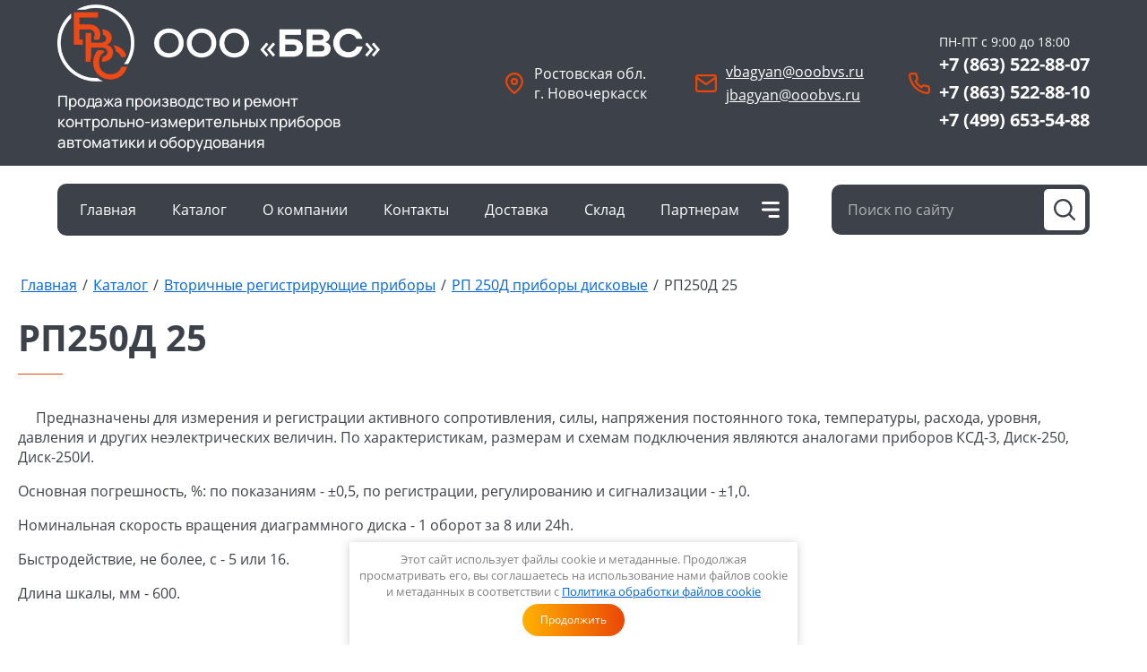

--- FILE ---
content_type: text/css
request_url: https://ooobvs.ru/t/images/mosaic/symbols/symbol-iu9hl1ydm_styles.css
body_size: 4764
content:
@font-face { font-family: "Open Sans"; font-weight: 300; font-style: normal; font-display: swap; src: url("/g/fonts/open_sans/open_sans-l.woff2") format("woff2"), url("/g/fonts/open_sans/open_sans-l.woff") format("woff");}
@font-face { font-family: "Open Sans"; font-weight: 300; font-style: italic; font-display: swap; src: url("/g/fonts/open_sans/open_sans-l-i.woff2") format("woff2"), url("/g/fonts/open_sans/open_sans-l-i.woff") format("woff");}
@font-face { font-family: "Open Sans"; font-weight: 400; font-style: normal; font-display: swap; src: url("/g/fonts/open_sans/open_sans-r.woff2") format("woff2"), url("/g/fonts/open_sans/open_sans-r.woff") format("woff");}
@font-face { font-family: "Open Sans"; font-weight: 400; font-style: italic; font-display: swap; src: url("/g/fonts/open_sans/open_sans-r-i.woff2") format("woff2"), url("/g/fonts/open_sans/open_sans-r-i.woff") format("woff");}
@font-face { font-family: "Open Sans"; font-weight: 600; font-style: normal; font-display: swap; src: url("/g/fonts/open_sans/open_sans-s-b.woff2") format("woff2"), url("/g/fonts/open_sans/open_sans-s-b.woff") format("woff");}
@font-face { font-family: "Open Sans"; font-weight: 600; font-style: italic; font-display: swap; src: url("/g/fonts/open_sans/open_sans-s-b-i.woff2") format("woff2"), url("/g/fonts/open_sans/open_sans-s-b-i.woff") format("woff");}
@font-face { font-family: "Open Sans"; font-weight: 700; font-style: normal; font-display: swap; src: url("/g/fonts/open_sans/open_sans-b.woff2") format("woff2"), url("/g/fonts/open_sans/open_sans-b.woff") format("woff");}
@font-face { font-family: "Open Sans"; font-weight: 700; font-style: italic; font-display: swap; src: url("/g/fonts/open_sans/open_sans-b-i.woff2") format("woff2"), url("/g/fonts/open_sans/open_sans-b-i.woff") format("woff");}
@font-face { font-family: "Open Sans"; font-weight: 800; font-style: normal; font-display: swap; src: url("/g/fonts/open_sans/open_sans-e-b.woff2") format("woff2"), url("/g/fonts/open_sans/open_sans-e-b.woff") format("woff");}
@font-face { font-family: "Open Sans"; font-weight: 800; font-style: italic; font-display: swap; src: url("/g/fonts/open_sans/open_sans-e-b-i.woff2") format("woff2"), url("/g/fonts/open_sans/open_sans-e-b-i.woff") format("woff");}
@font-face { font-family: "Manrope"; font-weight: 200; font-style: normal; font-display: swap; src: url("/g/fonts/manrope/manrope-e-l.woff2") format("woff2"), url("/g/fonts/manrope/manrope-e-l.woff") format("woff");}
@font-face { font-family: "Manrope"; font-weight: 300; font-style: normal; font-display: swap; src: url("/g/fonts/manrope/manrope-l.woff2") format("woff2"), url("/g/fonts/manrope/manrope-l.woff") format("woff");}
@font-face { font-family: "Manrope"; font-weight: 400; font-style: normal; font-display: swap; src: url("/g/fonts/manrope/manrope-r.woff2") format("woff2"), url("/g/fonts/manrope/manrope-r.woff") format("woff");}
@font-face { font-family: "Manrope"; font-weight: 500; font-style: normal; font-display: swap; src: url("/g/fonts/manrope/manrope-m.woff2") format("woff2"), url("/g/fonts/manrope/manrope-m.woff") format("woff");}
@font-face { font-family: "Manrope"; font-weight: 600; font-style: normal; font-display: swap; src: url("/g/fonts/manrope/manrope-s-b.woff2") format("woff2"), url("/g/fonts/manrope/manrope-s-b.woff") format("woff");}
@font-face { font-family: "Manrope"; font-weight: 700; font-style: normal; font-display: swap; src: url("/g/fonts/manrope/manrope-b.woff2") format("woff2"), url("/g/fonts/manrope/manrope-b.woff") format("woff");}
@font-face { font-family: "Manrope"; font-weight: 800; font-style: normal; font-display: swap; src: url("/g/fonts/manrope/manrope-e-b.woff2") format("woff2"), url("/g/fonts/manrope/manrope-e-b.woff") format("woff");}
:root {
	--color-ihcv3t77d: 61, 65, 73;
	--color-ifg0ol0mn: 61, 65, 73;
	--color-iet8iy3sw: 255, 255, 255;
	--color-ia38t53ss: 223, 227, 230;
	--color-ite6g4xww: 255, 255, 255;
	--color-i8ctzu7b8: 0, 0, 0;
	--color-icki1z2kf: 56, 163, 204;
	--color-ihqbago6o: 0, 0, 0;
	--color-i2kelww7q: 56, 163, 204;
	--color-iasjhyuly: 255, 255, 255;
	--color-ij5tmi1yl: 0, 0, 0;
	--color-i5v7hppoo: 56, 163, 204;
	--color-i4p839ece: 255, 255, 255;
	--color-iztj9qqrl: 235, 70, 5;
	--color-idca6jkuc: 255, 255, 255;
	--color-igszub32w: 255, 255, 255;
	--color-it112j37m: 255, 255, 255;
	--color-igch25e3s: 61, 65, 73;
	--color-iaabr3uku: 255, 255, 255;
	--color-iuwtkmfgq: 0, 0, 0;
	--color-iiuzobehq: 238, 238, 238;
	--color-irusfxfb4: 0, 0, 0;
	--color-iwp7y3wtu: 61, 65, 73;
	--color-ii125oosq: 221, 221, 221;
	--color-il84mjox9: 51, 51, 51;
	--color-i5r4elsdz: 255, 255, 255;
	--color-itv9ltxbs: 51, 51, 51;
	--color-istllxe76: 61, 65, 73;
	--color-imjdcy5d1: 255, 255, 255;
	--color-i4voograb: 255, 255, 255;
	--color-ikv6dmuic: 255, 255, 255;
	--color-ih3b6dmxn: 255, 255, 255;
	--color-iftvrxpyx: 61, 65, 73;
	--color-izxpvnp3t: 235, 70, 5;
	--color-if1hha8mk: 255, 255, 255;
	--color-iwtkifind: 235, 70, 5;
	--color-iouj2sshl: 255, 255, 255;
	--color-i52dn34fd: 255, 255, 255;
	--color-iej7syxqi: 51, 51, 51;
	--image-ijrgki2fo: url("/d/burgeer.svg");
	--color-izjcf9ua3: 255, 255, 255;
	--color-i2oz58akf: 235, 70, 5;
	--color-iqmkrudrv: 95, 95, 95;
	--color-iuyvsjn4g: 255, 255, 255;
	--color-i071skvm5: 235, 70, 5;
	--color-iy5wa0fm3: 255, 255, 255;
	--color-imslzknn0: 235, 70, 5;
	--color-iieoltsbp: 255, 255, 255;
	--color-i46wwbmw3: 0, 0, 0;
	--color-imek7o5bf: 56, 163, 204;
	--color-i58xlasrk: 255, 255, 255;
}

.section--u-iu9hl1ydm { display: block; width: 100%; position: relative; z-index: 1; color: rgba(var(--color-ihcv3t77d), 1); cursor: auto; font-family: Open Sans, sans-serif; font-size: 16px; font-style: normal; font-weight: 400; letter-spacing: normal; line-height: normal; overflow-wrap: break-word; text-align: left; text-indent: 0px; text-shadow: none; text-transform: none }
.section--u-ir60ivw9p { display: block; width: 100%; position: relative; background-color: rgba(var(--color-ifg0ol0mn), 1); padding-left: 5%; padding-right: 5%; padding-top: 5px; padding-bottom: 5px; color: rgba(var(--color-iet8iy3sw), 1) }
.section--u-ixo7a3sif { display: block; width: 100%; position: relative; z-index: 0; padding-left: 5%; padding-right: 5%; padding-top: 20px; padding-bottom: 20px; height: 102px; background-color: rgba(var(--color-ia38t53ss), 0) }
.container--u-ifpaud9cf { width: 100%; margin-top: 0px; margin-right: auto; margin-bottom: 0px; margin-left: auto; position: relative; display: -webkit-box; display: -ms-flexbox; display: flex;  -webkit-box-align: center; -ms-flex-align: center; align-items: center; justify-content: space-between }
.link-universal--u-im8gbgwa0 { display: none; cursor: pointer; text-decoration-line: none;  -webkit-box-align: center; -ms-flex-align: center; align-items: center; width: 520px }
.div--u-ioeljy0en { width: 70%; position: relative; display: -webkit-box; display: -ms-flexbox; display: flex;  -webkit-box-align: center; -ms-flex-align: center; align-items: center; justify-content: flex-end; flex-wrap: wrap }
.div--u-iksdo2yw7 { width: auto; position: relative; display: -webkit-box; display: -ms-flexbox; display: flex;  -webkit-box-align: center; -ms-flex-align: center; align-items: center; margin-left: 50px; padding-top: 10px; padding-bottom: 10px }
.list__item--u-iho2vz2n2 { padding-bottom: 2px; padding-top: 2px }
.div--u-ipzzos8la { width: 100%; position: relative; display: block }
.list--u-iqntnqy3m { display: block }
.text--u-i8ljw0rrs { display: -webkit-box; display: -ms-flexbox; display: flex; vertical-align: top; position: relative; color: rgba(var(--color-ite6g4xww), 1); font-size: 14px }
.imageFit--u-inj7xz9z6 { position: relative; display: block; vertical-align: top; overflow-x: hidden; overflow-y: hidden; width: 24px; height: 24px; margin-right: 10px; flex-shrink: 0 }
.imageFit__img--u-iyqsaagtx { object-fit: contain; width: 100%; height: 100% }
.imageFit__overlay--u-ic4xo3mma { display: none; position: absolute; left: 0px; right: 0px; top: 0px; bottom: 0px; background-color: rgba(var(--color-i8ctzu7b8), 0.4) }
.imageFit__zoom--u-ipeyb8a4x { display: none; position: absolute; right: 10px; bottom: 10px; width: 20px; height: 20px; background-color: rgba(var(--color-icki1z2kf), 1) }
.svg_image--u-i8d0y6slv { position: relative; display: -webkit-inline-box; display: -ms-inline-flexbox; display: inline-flex; vertical-align: top; justify-content: center;  -webkit-box-align: center; -ms-flex-align: center; align-items: center; height: 20px; width: 20px; overflow-x: hidden; overflow-y: hidden }
.svg_image--u-i8d0y6slv svg { flex-shrink: 0; width: 100%; height: 100% }
.div--u-ihc9o3h8j { width: auto; position: relative; display: -webkit-inline-box; display: -ms-inline-flexbox; display: inline-flex;  -webkit-box-align: center; -ms-flex-align: center; align-items: center; margin-left: 50px; margin-top: 10px; margin-bottom: 10px }
.list__item--u-iaa00b1om { padding-top: 2px; padding-bottom: 2px }
.list__item--u-iaa00b1om:hover .text--u-i0zu5faye, .list__item--u-iaa00b1om.is-hover .text--u-i0zu5faye { color: rgba(var(--color-iztj9qqrl), 1); transition-property: all; transition-duration: 300ms; transition-delay: 0ms; transition-timing-function: ease; transition-behavior: normal }
.div--u-itig4ovbz { width: 100%; position: relative; display: block }
.list--u-iphtlk3t6 { display: block }
.imageFit--u-ii4u51an1 { position: relative; display: block; vertical-align: top; overflow-x: hidden; overflow-y: hidden; width: 24px; height: 24px; margin-right: 10px; flex-shrink: 0 }
.imageFit__img--u-ifbt5uesr { object-fit: contain; width: 100%; height: 100% }
.imageFit__overlay--u-i84wig5ig { display: none; position: absolute; left: 0px; right: 0px; top: 0px; bottom: 0px; background-color: rgba(var(--color-ihqbago6o), 0.4) }
.imageFit__zoom--u-ivck0cnab { display: none; position: absolute; right: 10px; bottom: 10px; width: 20px; height: 20px; background-color: rgba(var(--color-i2kelww7q), 1) }
.svg_image--u-inul6vuso { position: relative; display: -webkit-inline-box; display: -ms-inline-flexbox; display: inline-flex; vertical-align: top; justify-content: center;  -webkit-box-align: center; -ms-flex-align: center; align-items: center; height: 20px; width: 20px; overflow-x: hidden; overflow-y: hidden }
.svg_image--u-inul6vuso svg { flex-shrink: 0; width: 100%; height: 100% }
.div--u-i6e2b70c3 { width: auto; position: relative; display: -webkit-inline-box; display: -ms-inline-flexbox; display: inline-flex;  -webkit-box-align: center; -ms-flex-align: center; align-items: center; margin-left: 50px; margin-top: 10px; margin-bottom: 10px }
.text--u-i71hf7nbm { display: -webkit-inline-box; display: -ms-inline-flexbox; display: inline-flex; vertical-align: top; position: relative; color: rgba(var(--color-iasjhyuly), 1); width: 130px }
.imageFit--u-itgtxhpkt { position: relative; display: block; vertical-align: top; overflow-x: hidden; overflow-y: hidden; width: 24px; height: 24px; margin-right: 10px; flex-shrink: 0 }
.imageFit__img--u-i4th3iw06 { object-fit: contain; width: 100%; height: 100% }
.imageFit__overlay--u-ixw3xfzp5 { display: none; position: absolute; left: 0px; right: 0px; top: 0px; bottom: 0px; background-color: rgba(var(--color-ij5tmi1yl), 0.4) }
.imageFit__zoom--u-ie5a7z81y { display: none; position: absolute; right: 10px; bottom: 10px; width: 20px; height: 20px; background-color: rgba(var(--color-i5v7hppoo), 1) }
.svg_image--u-i7vfsfqja { position: relative; display: -webkit-inline-box; display: -ms-inline-flexbox; display: inline-flex; vertical-align: top; justify-content: center;  -webkit-box-align: center; -ms-flex-align: center; align-items: center; height: 20px; width: 20px; overflow-x: hidden; overflow-y: hidden }
.svg_image--u-i7vfsfqja svg { flex-shrink: 0; width: 100%; height: 100% }
.link-universal--u-ihodpbf1u { display: -webkit-box; display: -ms-flexbox; display: flex; cursor: pointer; text-decoration-line: none }
.text--u-i0zu5faye { color: rgba(var(--color-i4p839ece), 1); text-decoration: underline; transition-property: all; transition-duration: 300ms; transition-delay: 0ms; transition-timing-function: ease; transition-behavior: normal }
.link-universal--u-idck5ddwh { display: -webkit-box; display: -ms-flexbox; display: flex; cursor: pointer; text-decoration-line: none }
.text--u-ia0z14f34 { color: rgba(var(--color-idca6jkuc), 1); font-size: 20px; font-weight: 700 }
.div--u-iw4k0xu0g { width: 100%; position: relative; display: block; -webkit-box-orient: vertical; -webkit-box-direction: normal; -ms-flex-direction: column; flex-direction: column; -webkit-box-align: start; -ms-flex-align: start; align-items: flex-start; justify-content: center }
.text--u-i2lki8tde { display: -webkit-inline-box; display: -ms-inline-flexbox; display: inline-flex; vertical-align: top; position: relative; color: rgba(var(--color-igszub32w), 1); font-size: 36px; font-family: Manrope, sans-serif; font-weight: 700 }
.text--u-iqc732e9k { display: -webkit-box; display: -ms-flexbox; display: flex; vertical-align: top; position: relative; color: rgba(var(--color-it112j37m), 1) }
.container--u-ig1w0ln9j { width: 100%; margin-top: 0px; margin-right: auto; margin-bottom: 0px; margin-left: auto; position: relative; display: -webkit-box; display: -ms-flexbox; display: flex; justify-content: space-between;  -webkit-box-align: center; -ms-flex-align: center; align-items: center }
.hor-menu--u-ixbhsayl8 { display: -webkit-box; display: -ms-flexbox; display: flex; position: relative;  -webkit-box-align: center; -ms-flex-align: center; align-items: center; padding-left: 5px; padding-top: 5px; padding-bottom: 5px; padding-right: 5px; border-top-left-radius: 10px; border-top-right-radius: 10px; border-bottom-right-radius: 10px; border-bottom-left-radius: 10px; background-color: rgba(var(--color-igch25e3s), 1); color: rgba(var(--color-iaabr3uku), 1) }
.hor-menu--u-ixbhsayl8 .hor-menu__list { padding-top: 0px; padding-right: 0px; padding-bottom: 0px; padding-left: 0px; margin-top: 0px; margin-right: 0px; margin-bottom: 0px; margin-left: 0px; list-style-type: none; display: -webkit-box; display: -ms-flexbox; display: flex; flex-wrap: wrap; flex-direction: inherit; justify-content: inherit; align-content: inherit;  -webkit-box-align: center; -ms-flex-align: center; align-items: center; -webkit-box-flex: 1; -ms-flex-positive: 1; flex-grow: 1; flex-shrink: 1; height: 48px; width: 1%; overflow-x: hidden; overflow-y: hidden }
.hor-menu--u-ixbhsayl8 .hor-menu__item { flex-shrink: 0; border-top-left-radius: 5px; border-top-right-radius: 5px; border-bottom-right-radius: 5px; border-bottom-left-radius: 5px }
.hor-menu--u-ixbhsayl8 .hor-menu__link, .hor-menu--u-ixbhsayl8 .hor-menu__sub_link { display: -webkit-box; display: -ms-flexbox; display: flex;  -webkit-box-align: center; -ms-flex-align: center; align-items: center; justify-content: space-between; cursor: pointer; text-decoration-line: none; padding-top: 5px; padding-right: 10px; padding-bottom: 5px; padding-left: 10px; color: rgba(var(--color-iuwtkmfgq), 1) }
.hor-menu--u-ixbhsayl8 .hor-menu__icon, .hor-menu--u-ixbhsayl8 .hor-menu__sub_icon { background-color: rgba(var(--color-iiuzobehq), 1); width: 25px; height: 25px; flex-shrink: 0; margin-left: 10px }
.hor-menu--u-ixbhsayl8 .hor-menu__sub_icon { background-color: rgba(var(--color-irusfxfb4), 1); display: none }
.hor-menu--u-ixbhsayl8 .hor-menu__sub_list { position: absolute; z-index: 10; list-style-type: none; background-color: rgba(var(--color-iwp7y3wtu), 1); width: 240px; padding-top: 5px; padding-right: 5px; padding-bottom: 0px; padding-left: 5px; margin-top: 0px; margin-right: 0px; margin-bottom: 0px; margin-left: 0px; border-top-left-radius: 10px; border-top-right-radius: 10px; border-bottom-right-radius: 10px; border-bottom-left-radius: 10px }
.hor-menu--u-ixbhsayl8 .hor-menu__sub_item { vertical-align: top }
.hor-menu--u-ixbhsayl8 .hor-menu__sub_link { background-color: rgba(var(--color-ii125oosq), 1); color: rgba(var(--color-il84mjox9), 1) }
.hor-menu--u-ixbhsayl8 .hor-menu__more_list { display: block; padding-top: 0px; padding-right: 0px; padding-bottom: 0px; padding-left: 0px; margin-top: 0px; margin-right: 0px; margin-bottom: 0px; margin-left: 0px; list-style-type: none }
.hor-menu--u-ixbhsayl8 .hor-menu__more_item { display: -webkit-box; display: -ms-flexbox; display: flex }
.hor-menu--u-ixbhsayl8 .hor-menu__more_link { display: -webkit-box; display: -ms-flexbox; display: flex; cursor: pointer; text-decoration-line: none; color: rgba(var(--color-i5r4elsdz), 1);  -webkit-box-align: center; -ms-flex-align: center; align-items: center; padding-top: 4px; padding-right: 10px; padding-bottom: 4px; padding-left: 10px; background-color: rgba(var(--color-itv9ltxbs), 1) }
.hor-menu--u-ixbhsayl8 .hor-menu__icon { display: none }
.hor-menu--u-ixbhsayl8 .hor-menu__link { padding-left: 20px; padding-right: 20px; padding-bottom: 13px; padding-top: 13px; color: rgba(var(--color-izjcf9ua3), 1) }
.hor-menu--u-ixbhsayl8 .hor-menu__item:hover, .hor-menu--u-ixbhsayl8 .hor-menu__item.is-hover { background-color: rgba(var(--color-i2oz58akf), 1); transition-property: all; transition-duration: 300ms; transition-delay: 0ms; transition-timing-function: ease; transition-behavior: normal }
.hor-menu--u-ixbhsayl8.flex-menu .hor-menu__list { flex-wrap: wrap; width: auto; overflow-x: unset; overflow-y: unset }
.hor-menu--u-ixbhsayl8 .hor-menu__item > .hor-menu__sub_list { display: none }
.hor-menu--u-ixbhsayl8 .hor-menu__sub_list .hor-menu__sub_list { top: 0px; left: 100%; margin-top: 0px }
.hor-menu--u-ixbhsayl8 .hor-menu__more_list .hor-menu__sub_list { right: 0px }
.hor-menu--u-ixbhsayl8 .hor-menu__more_list > .hor-menu__item { padding-top: 10px; padding-bottom: 10px; padding-left: 10px; padding-right: 10px; background-image: var(--image-ijrgki2fo); background-repeat: no-repeat; background-position: center center; background-size: auto; background-attachment: scroll }
.hor-menu--u-ixbhsayl8 .hor-menu__more_list > .hor-menu__item > .hor-menu__more_link { background-color: rgba(var(--color-iej7syxqi), 0); padding-top: 5px; padding-bottom: 5px; padding-right: 5px; padding-left: 5px }
.hor-menu--u-ixbhsayl8 .hor-menu__sub_list > .hor-menu__sub_item > .hor-menu__sub_link { margin-bottom: 5px; padding-bottom: 10px; padding-top: 10px; border-top-style: none; border-right-style: none; border-bottom-style: none; border-left-style: none; border-top-left-radius: 5px; border-top-right-radius: 5px; border-bottom-right-radius: 5px; border-bottom-left-radius: 5px; background-color: rgba(var(--color-iqmkrudrv), 1); color: rgba(var(--color-iuyvsjn4g), 1) }
.hor-menu--u-ixbhsayl8 .hor-menu__sub_list > .hor-menu__sub_item > .hor-menu__sub_link:hover, .hor-menu--u-ixbhsayl8 .hor-menu__sub_list > .hor-menu__sub_item > .hor-menu__sub_link.is-hover { background-color: rgba(var(--color-i071skvm5), 1); transition-property: all; transition-duration: 300ms; transition-delay: 0ms; transition-timing-function: ease; transition-behavior: normal }
.hor-menu--u-ixbhsayl8 .hor-menu__sub_list > .hor-menu__sub_item > .hor-menu__sub_link:active, .hor-menu--u-ixbhsayl8 .hor-menu__sub_list > .hor-menu__sub_item > .hor-menu__sub_link.is-active { background-color: rgba(var(--color-iy5wa0fm3), 1); color: rgba(var(--color-imslzknn0), 1); transition-property: all; transition-duration: 0s; transition-delay: 0s; transition-timing-function: ease; transition-behavior: normal }
.mosaic-search--u-iuypgngi9 { position: relative; display: -webkit-inline-box; display: -ms-inline-flexbox; display: inline-flex }
.mosaic-search__form--u-iuj6thp8j { display: -webkit-box; display: -ms-flexbox; display: flex; -webkit-box-flex: 1; -ms-flex-positive: 1; flex-grow: 1; position: relative;  -webkit-box-align: center; -ms-flex-align: center; align-items: center; padding-top: 5px; padding-bottom: 5px; padding-right: 5px; padding-left: 16px; border-top-left-radius: 10px; border-top-right-radius: 10px; border-bottom-right-radius: 10px; border-bottom-left-radius: 10px; background-color: rgba(var(--color-istllxe76), 1) }
.mosaic-search__label--u-iu4g2zi5f { display: inline-block; vertical-align: top; overflow-x: hidden; overflow-y: hidden }
.mosaic-search__input--u-ie6sdmrl7 { width: 100%; background-color: rgba(var(--color-imjdcy5d1), 0); border-top-style: none; border-right-style: none; border-bottom-style: none; border-left-style: none; color: rgba(var(--color-i4voograb), 1) }
.mosaic-search__input--u-ie6sdmrl7:focus, .mosaic-search__input--u-ie6sdmrl7.is-focus { color: rgba(var(--color-iieoltsbp), 1) }
.mosaic-search__input--u-ie6sdmrl7::placeholder { color: rgba(var(--color-ih3b6dmxn), 0.6) }
.mosaic-search__input--u-ie6sdmrl7:focus::placeholder, .mosaic-search__input--u-ie6sdmrl7.is-focus::placeholder { color: rgba(var(--color-i52dn34fd), 1) }
.mosaic-search__input--u-ie6sdmrl7::placeholder::placeholder { color: rgba(var(--color-iouj2sshl), 1) }
.mosaic-search__button--u-iarlj0kmt { cursor: pointer; display: -webkit-box; display: -ms-flexbox; display: flex;  -webkit-box-align: center; -ms-flex-align: center; align-items: center; justify-content: center; padding-right: 10px; padding-left: 10px; padding-top: 10px; padding-bottom: 10px; border-top-left-radius: 5px; border-top-right-radius: 5px; border-bottom-right-radius: 5px; border-bottom-left-radius: 5px; width: 46px; height: 46px; border-top-style: none; border-right-style: none; border-bottom-style: none; border-left-style: none; transition-property: all; transition-duration: 300ms; transition-delay: 0ms; transition-timing-function: ease; transition-behavior: normal; background-color: rgba(var(--color-ikv6dmuic), 1) }
.mosaic-search__button--u-iarlj0kmt:hover, .mosaic-search__button--u-iarlj0kmt.is-hover { background-color: rgba(var(--color-izxpvnp3t), 1) }
.mosaic-search__button--u-iarlj0kmt:hover .svg_image--u-i87aiunc1, .mosaic-search__button--u-iarlj0kmt.is-hover .svg_image--u-i87aiunc1 { transition-property: all; transition-duration: 300ms; transition-delay: 0ms; transition-timing-function: ease; transition-behavior: normal }
.mosaic-search__button--u-iarlj0kmt:hover .svg_image--u-i87aiunc1 .path-ifrfyxplm, .mosaic-search__button--u-iarlj0kmt.is-hover .svg_image--u-i87aiunc1 .path-ifrfyxplm { fill: rgba(var(--color-if1hha8mk), 1) }
.mosaic-search__button--u-iarlj0kmt:active .svg_image--u-i87aiunc1 .path-ifrfyxplm, .mosaic-search__button--u-iarlj0kmt.is-active .svg_image--u-i87aiunc1 .path-ifrfyxplm { fill: rgba(var(--color-iwtkifind), 1) }
.svg_image--u-i87aiunc1 { position: relative; display: -webkit-inline-box; display: -ms-inline-flexbox; display: inline-flex; vertical-align: top; justify-content: center;  -webkit-box-align: center; -ms-flex-align: center; align-items: center; height: 24px; width: 24px; overflow-x: hidden; overflow-y: hidden }
.svg_image--u-i87aiunc1 > svg { flex-shrink: 0 }
.svg_image--u-i87aiunc1 svg { width: 100%; height: 100% }
.svg_image--u-i87aiunc1 .path-ifrfyxplm { fill: rgba(var(--color-iftvrxpyx), 1) }
.div--u-ik8ajbtce { width: auto; position: relative; -webkit-box-flex: 1; -ms-flex-positive: 1; flex-grow: 1; flex-shrink: 0; display: -webkit-inline-box; display: -ms-inline-flexbox; display: inline-flex;  -webkit-box-align: center; -ms-flex-align: center; align-items: center; flex-wrap: wrap; margin-right: 20px; max-width: 400px }
.link-universal--u-i9m75fuwu { display: -webkit-inline-box; display: -ms-inline-flexbox; display: inline-flex; cursor: pointer; text-decoration-line: none; margin-right: 20px; max-width: 360px; max-height: 360px }
.div--u-iwtfcjuzr { width: auto; position: relative; display: -webkit-inline-box; display: -ms-inline-flexbox; display: inline-flex; -webkit-box-orient: vertical; -webkit-box-direction: normal; -ms-flex-direction: column; flex-direction: column; justify-content: center; padding-top: 10px; padding-bottom: 10px }
.text--u-ia1a01qzk { display: -webkit-box; display: -ms-flexbox; display: flex; vertical-align: top; position: relative; font-size: 36px; margin-bottom: 5px; font-weight: 700 }
.text--u-izsjjso4e { display: -webkit-inline-box; display: -ms-inline-flexbox; display: inline-flex; vertical-align: top; position: relative; font-size: 17px; font-family: Manrope, sans-serif; font-weight: 500 }
.imageFit--u-i5f6csyad { position: relative; display: inline-block; vertical-align: top; overflow-x: hidden; overflow-y: hidden; width: auto; height: auto; font-size: 0px; max-width: 100%; max-height: 100% }
.imageFit__img--u-ik3r4zd8q { object-fit: cover; width: 100%; height: 100% }
.imageFit__overlay--u-iggvi7198 { display: none; position: absolute; left: 0px; right: 0px; top: 0px; bottom: 0px; background-color: rgba(var(--color-i46wwbmw3), 0.4) }
.imageFit__zoom--u-iqck7l893 { display: none; position: absolute; right: 10px; bottom: 10px; width: 20px; height: 20px; background-color: rgba(var(--color-imek7o5bf), 1) }
.svg_image--u-ib4f0svvk { position: relative; display: -webkit-inline-box; display: -ms-inline-flexbox; display: inline-flex; vertical-align: top; justify-content: center;  -webkit-box-align: center; -ms-flex-align: center; align-items: center; height: 20px; width: 20px; overflow-x: hidden; overflow-y: hidden }
.svg_image--u-ib4f0svvk svg { flex-shrink: 0; width: 100%; height: 100% }
.link-universal--u-irdlxjajd { display: -webkit-box; display: -ms-flexbox; display: flex; cursor: pointer; text-decoration-line: none; -webkit-box-orient: vertical; -webkit-box-direction: normal; -ms-flex-direction: column; flex-direction: column; color: rgba(var(--color-i58xlasrk), 1) }

@media (max-width: 991px) {
	.div--u-ioeljy0en { width: 100%; justify-content: center; margin-top: 10px }
	.container--u-ifpaud9cf { -webkit-box-orient: vertical; -webkit-box-direction: normal; -ms-flex-direction: column; flex-direction: column }
	.hor-menu--u-ixbhsayl8 { display: none }
	.container--u-ig1w0ln9j { justify-content: center; -webkit-box-orient: vertical; -webkit-box-direction: normal; -ms-flex-direction: column; flex-direction: column;  -webkit-box-align: center; -ms-flex-align: center; align-items: center }
	.section--u-ir60ivw9p { padding-left: 20px; padding-right: 20px; padding-top: 20px }
	.link-universal--u-im8gbgwa0 { justify-content: center }
	.text--u-iqc732e9k { text-align: center; width: 510px; font-size: 17px }
	.text--u-i2lki8tde { text-align: center; margin-bottom: 10px }
	.div--u-iw4k0xu0g { display: -webkit-box; display: -ms-flexbox; display: flex;  -webkit-box-align: center; -ms-flex-align: center; align-items: center }
	.section--u-ixo7a3sif { padding-left: 20px; padding-right: 20px; padding-bottom: 10px; padding-top: 10px; height: 76px; display: block; justify-content: center }
	.div--u-i6e2b70c3 { margin-left: 25px; margin-right: 25px }
	.div--u-ihc9o3h8j { margin-left: 25px; margin-right: 25px }
	.div--u-iksdo2yw7 { margin-left: 25px; margin-right: 25px }
	.mosaic-search__form--u-iuj6thp8j { -webkit-box-orient: horizontal; -webkit-box-direction: normal; -ms-flex-direction: row; flex-direction: row;  -webkit-box-align: center; -ms-flex-align: center; align-items: center; display: -webkit-box; display: -ms-flexbox; display: flex }
	.link-universal--u-i9m75fuwu { max-width: 240px; max-height: 240px; margin-right: 0px }
	.div--u-ik8ajbtce { justify-content: center; margin-right: 0px }
	.text--u-ia1a01qzk { text-align: center }
	.text--u-izsjjso4e { text-align: center }
}

@media (max-width: 767px) {
	.text--u-iqc732e9k { width: 380px }
	.div--u-iw4k0xu0g { width: auto }
	.link-universal--u-im8gbgwa0 { width: auto }
	.section--u-ir60ivw9p { padding-top: 15px }
	.div--u-i6e2b70c3 { display: none }
	.div--u-ik8ajbtce { margin-left: 0px; margin-right: 20px; width: 100% }
}

@media (max-width: 479px) {
	.text--u-iqc732e9k { width: auto; font-size: 14px }
	.div--u-ihc9o3h8j { display: none }
	.div--u-ik8ajbtce { margin-right: 0px; margin-left: 0px; width: 100% }
	.link-universal--u-i9m75fuwu { max-width: 180px; max-height: 180px }
}

--- FILE ---
content_type: text/javascript
request_url: https://counter.megagroup.ru/c05404319e94b256bf0e0f33ea04ffc0.js?r=&s=1280*720*24&u=https%3A%2F%2Fooobvs.ru%2Frp250d_25&t=%D0%A0%D0%9F250%D0%94%2025&fv=0,0&en=1&rld=0&fr=0&callback=_sntnl1769169967239&1769169967239
body_size: 87
content:
//:1
_sntnl1769169967239({date:"Fri, 23 Jan 2026 12:06:07 GMT", res:"1"})